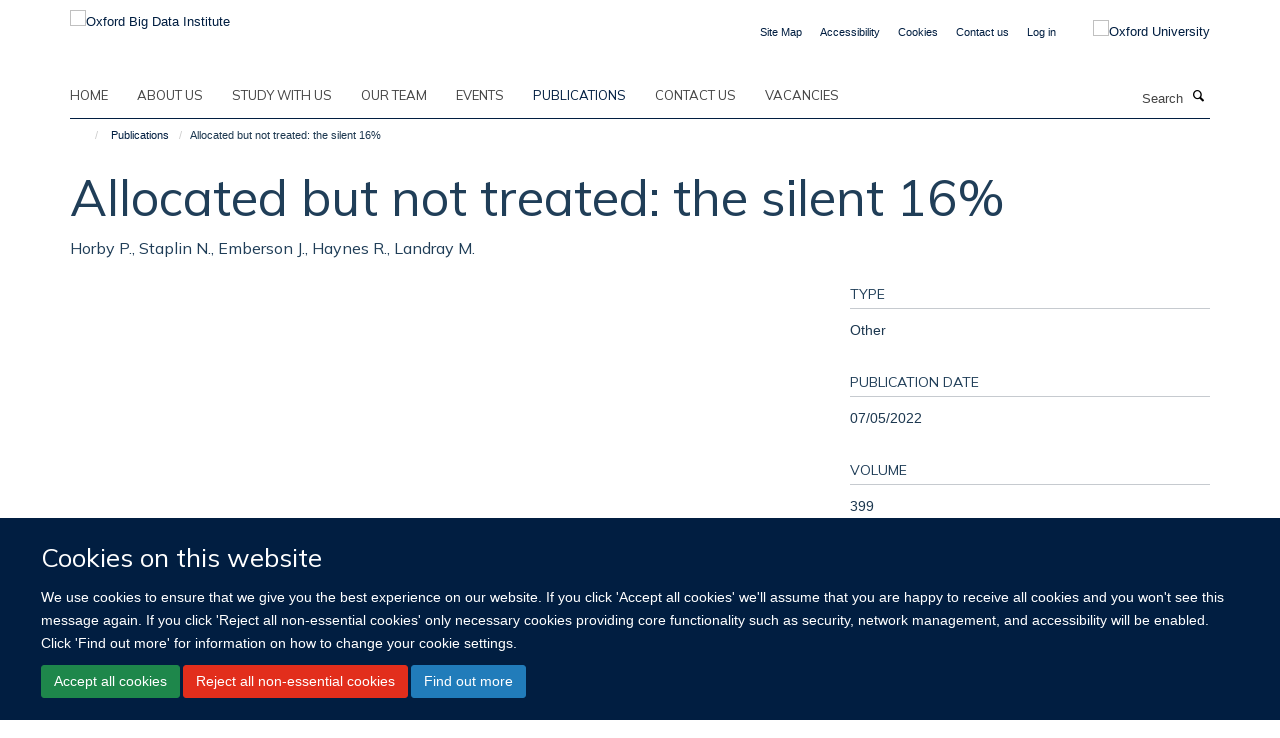

--- FILE ---
content_type: text/html;charset=utf-8
request_url: https://www.bdi.ox.ac.uk/publications/1264134?1555328c-97b3-11ee-8d9b-061b866677b4
body_size: 7445
content:
<!doctype html>
<html xmlns="http://www.w3.org/1999/xhtml" lang="en" xml:lang="en">

    <head><base href="https://www.bdi.ox.ac.uk/publications/1264134/" />
        <meta charset="utf-8" />
        <meta name="viewport" content="width=device-width, initial-scale=1.0" />
        <meta name="apple-mobile-web-app-capable" content="yes" />
        <meta name="apple-mobile-web-app-title" content="Haiku" />
        
        <meta http-equiv="Content-Type" content="text/html; charset=utf-8" /><meta name="citation_title" content="Allocated but not treated: the silent 16%" /><meta name="citation_author" content="Horby P." /><meta name="citation_author" content="Staplin N." /><meta name="citation_author" content="Emberson J." /><meta name="citation_author" content="Haynes R." /><meta name="citation_author" content="Landray M." /><meta name="citation_publication_date" content="2022/05/07" /><meta name="citation_journal_title" content="LANCET" /><meta name="citation_volume" content="399" /><meta name="citation_firstpage" content="1776" /><meta name="citation_lastpage" content="1776" /><meta name="og:title" content="Allocated but not treated: the silent 16%" /><meta name="og:url" content="https://www.bdi.ox.ac.uk/publications/1264134" /><meta name="twitter:card" content="summary" /><meta name="twitter:title" content="Allocated but not treated: the silent 16%" /><meta name="generator" content="Plone - http://plone.org" /><meta itemprop="url" content="https://www.bdi.ox.ac.uk/publications/1264134" /><title>Allocated but not treated: the silent 16% — Oxford Big Data Institute</title>
        
        
        
        
        
    <link rel="stylesheet" type="text/css" media="screen" href="https://www.bdi.ox.ac.uk/portal_css/Turnkey%20Theme/resourcecollective.cookielawcookielaw-cachekey-1423c548a4040679d4e35b856afdaa7e.css" /><link rel="stylesheet" type="text/css" href="https://www.bdi.ox.ac.uk/portal_css/Turnkey%20Theme/themebootstrapcssselect2-cachekey-546a9b9414ce8c905089bb1bc2e2fa8d.css" /><link rel="stylesheet" type="text/css" href="https://www.bdi.ox.ac.uk/portal_css/Turnkey%20Theme/themebootstrapcssmagnific.popup-cachekey-4c7e0e84a4425c142c0c6acc5508c98c.css" /><link rel="stylesheet" type="text/css" media="screen" href="https://www.bdi.ox.ac.uk/portal_css/Turnkey%20Theme/resourcecollective.covercsscover-cachekey-1cb34f61a848c12299962fd551fd8699.css" /><link rel="stylesheet" type="text/css" media="screen" href="https://www.bdi.ox.ac.uk/portal_css/Turnkey%20Theme/resourcehaiku.coveroverlays-cachekey-fdcf591eb10573f5277a9dad4db29480.css" /><link rel="stylesheet" type="text/css" href="https://www.bdi.ox.ac.uk/portal_css/Turnkey%20Theme/resourcehaiku.coverhaiku.chooser-cachekey-878999ae9bc7a47e778371da51960ce6.css" /><link rel="stylesheet" type="text/css" href="https://www.bdi.ox.ac.uk/portal_css/Turnkey%20Theme/resourcehaiku.widgets.imagehaiku.image.widget-cachekey-a19dfcc8a58d33169cf579603f32571f.css" /><link rel="stylesheet" type="text/css" media="screen" href="https://www.bdi.ox.ac.uk/++resource++haiku.core.vendor/prism.min.css" /><link rel="canonical" href="https://www.bdi.ox.ac.uk/publications/1264134" /><link rel="search" href="https://www.bdi.ox.ac.uk/@@search" title="Search this site" /><link rel="shortcut icon" type="image/x-icon" href="https://www.bdi.ox.ac.uk/favicon.ico?v=11c2da54-f6ed-11f0-a728-051ec24d17be" /><link rel="apple-touch-icon" href="https://www.bdi.ox.ac.uk/apple-touch-icon.png?v=11c2da55-f6ed-11f0-a728-051ec24d17be" /><script type="text/javascript" src="https://www.bdi.ox.ac.uk/portal_javascripts/Turnkey%20Theme/resourcecollective.cookielawcookielaw_disabler-cachekey-609d2a7aea87fc708e465067a58c1f79.js"></script><script type="text/javascript" src="https://www.bdi.ox.ac.uk/portal_javascripts/Turnkey%20Theme/themebootstrapjsvendorrespond-cachekey-c3c917ea789af0e784d103240d797741.js"></script><script type="text/javascript" src="https://www.bdi.ox.ac.uk/portal_javascripts/Turnkey%20Theme/resourceplone.app.jquery-cachekey-32e028ec412c0bc97b1cad0ed41cf973.js"></script><script type="text/javascript" src="https://www.bdi.ox.ac.uk/portal_javascripts/Turnkey%20Theme/++theme++bootstrap/js/vendor/bootstrap.js"></script><script type="text/javascript" src="https://www.bdi.ox.ac.uk/portal_javascripts/Turnkey%20Theme/themebootstrapjspluginsvendorjquery.trunk8-cachekey-e9f889656326295f4cf89b2ee6a94713.js"></script><script type="text/javascript" src="https://www.bdi.ox.ac.uk/portal_javascripts/Turnkey%20Theme/plone_javascript_variables-cachekey-98238e1f90ebe5a7165588788a7133f7.js"></script><script type="text/javascript" src="https://www.bdi.ox.ac.uk/portal_javascripts/Turnkey%20Theme/resourceplone.app.jquerytools-cachekey-68e6bf6b98be927e91d3b275183b6e7b.js"></script><script type="text/javascript" src="https://www.bdi.ox.ac.uk/portal_javascripts/Turnkey%20Theme/mark_special_links-cachekey-f1a208d23f8a0c26a69e6f5bbdd0df75.js"></script><script type="text/javascript" src="https://www.bdi.ox.ac.uk/portal_javascripts/Turnkey%20Theme/resourceplone.app.discussion.javascriptscomments-cachekey-650ea2642f4e6d72bf231f829de226ef.js"></script><script type="text/javascript" src="https://www.bdi.ox.ac.uk/portal_javascripts/Turnkey%20Theme/themebootstrapjspluginsvendorselect2-cachekey-e1ea8501917e3d814df016835dce9b2c.js"></script><script type="text/javascript" src="https://www.bdi.ox.ac.uk/portal_javascripts/Turnkey%20Theme/++theme++bootstrap/js/plugins/vendor/jquery.html5-placeholder-shim.js"></script><script type="text/javascript" src="https://www.bdi.ox.ac.uk/portal_javascripts/Turnkey%20Theme/++theme++bootstrap/js/vendor/hammer.js"></script><script type="text/javascript" src="https://www.bdi.ox.ac.uk/portal_javascripts/Turnkey%20Theme/themebootstrapjspluginshaikujquery.navigation-portlets-cachekey-8376f9582c78dd4cd98b75c8347d4027.js"></script><script type="text/javascript" src="https://www.bdi.ox.ac.uk/portal_javascripts/Turnkey%20Theme/themebootstrapjspluginsvendormasonry-cachekey-64b2eb82272e876816d78fcefee501a5.js"></script><script type="text/javascript" src="https://www.bdi.ox.ac.uk/portal_javascripts/Turnkey%20Theme/themebootstrapjspluginsvendorimagesloaded-cachekey-d99190b2103743ee24db328a49424a1b.js"></script><script type="text/javascript" src="https://www.bdi.ox.ac.uk/portal_javascripts/Turnkey%20Theme/++theme++bootstrap/js/plugins/vendor/jquery.lazysizes.js"></script><script type="text/javascript" src="https://www.bdi.ox.ac.uk/portal_javascripts/Turnkey%20Theme/++theme++bootstrap/js/plugins/vendor/jquery.magnific.popup.js"></script><script type="text/javascript" src="https://www.bdi.ox.ac.uk/portal_javascripts/Turnkey%20Theme/themebootstrapjspluginsvendorjquery.toc-cachekey-8913d4e182d22e16f60ab189747339ba.js"></script><script type="text/javascript" src="https://www.bdi.ox.ac.uk/portal_javascripts/Turnkey%20Theme/++theme++bootstrap/js/turnkey-various.js"></script><script type="text/javascript" src="https://www.bdi.ox.ac.uk/portal_javascripts/Turnkey%20Theme/resourcehaiku.profiles.jshaiku.profiles-cachekey-b7ca210a79233c0be5a21017bf0e54a5.js"></script><script type="text/javascript" src="https://www.bdi.ox.ac.uk/portal_javascripts/Turnkey%20Theme/resourcehaiku.widgets.imagehaiku.image.widget-cachekey-c3bebb7801d5f71115ce579b56a7ac9b.js"></script><script type="text/javascript" src="https://www.bdi.ox.ac.uk/portal_javascripts/Turnkey%20Theme/resourcecollective.cookielawcookielaw_banner-cachekey-32eab81073904a36676de0eef563a6c5.js"></script><script type="text/javascript">
        jQuery(function($){
            if (typeof($.datepicker) != "undefined"){
              $.datepicker.setDefaults(
                jQuery.extend($.datepicker.regional[''],
                {dateFormat: 'mm/dd/yy'}));
            }
        });
        </script><script async="" src="https://www.googletagmanager.com/gtag/js?id=UA-54744317-10"></script><script>
  window.dataLayer = window.dataLayer || [];
  function gtag(){dataLayer.push(arguments);}
  gtag('js', new Date());

  gtag('config', 'UA-54744317-10');
</script><script async="" src="https://www.googletagmanager.com/gtag/js?id=G-1NGP55CF2Q"></script><script>
window.dataLayer = window.dataLayer || [];
function gtag(){dataLayer.push(arguments);}
gtag('js', new Date());
gtag('config', 'G-1NGP55CF2Q');
</script>
    <link href="https://www.bdi.ox.ac.uk/++theme++sublime-ndph/screen.css" rel="stylesheet" />
  
    <link href="https://www.bdi.ox.ac.uk/++theme++sublime-ndph/style.css" rel="stylesheet" />
  <style type="text/css" class="extra-css" id="global-extra-css">/* Rounded corners for all specified columns */
.column.col-md-1.cs-e75ad871-54a4-4121-b02d-6ab49295b5a9,
.column.col-md-1.cs-87af9f3d-30fa-410b-8803-c46d7f34b732,
.column.col-md-1.cs-4f3778f3-0bc8-45e7-a2b0-f5f01265e880,
.column.col-md-1.cs-3cf7b1b5-f3ce-405b-b2a8-fa1f3db9e8ab,
.column.col-md-1.cs-e6113866-f96a-42b4-b731-cf66bc2da4fa,
.column.col-md-1.cs-0633dbf7-29c8-45a0-abed-9e34326531dd {
  border-radius: 40px;
  overflow: hidden;
  border: 1px solid #ddd;
  box-shadow: 0 2px 6px rgba(0,0,0,0.1);
  transition: all 0.3s ease; /* smooth animation */
}

/* Hover effect — lift and highlight */
.column.col-md-1.cs-e75ad871-54a4-4121-b02d-6ab49295b5a9:hover,
.column.col-md-1.cs-87af9f3d-30fa-410b-8803-c46d7f34b732:hover,
.column.col-md-1.cs-4f3778f3-0bc8-45e7-a2b0-f5f01265e880:hover,
.column.col-md-1.cs-3cf7b1b5-f3ce-405b-b2a8-fa1f3db9e8ab:hover,
.column.col-md-1.cs-e6113866-f96a-42b4-b731-cf66bc2da4fa:hover,
.column.col-md-1.cs-0633dbf7-29c8-45a0-abed-9e34326531dd:hover {
  transform: translateY(-6px);
  box-shadow: 0 6px 16px rgba(0,0,0,0.2);
  border-color: #0072ce; /* Oxford blue accent */
}</style></head>

    <body class="template-view portaltype-publication site-Plone section-publications subsection-1264134 userrole-anonymous no-toolbar mount-bdi" dir="ltr"><div id="cookienotification">

    <div class="container">
    
        <div class="row">
        
            <div class="col-md-12">
                <h2>
                    Cookies on this website
                </h2>
                
            </div>
        
            <div class="col-md-12">
                <p>
                    We use cookies to ensure that we give you the best experience on our website. If you click 'Accept all cookies' we'll assume that you are happy to receive all cookies and you won't see this message again. If you click 'Reject all non-essential cookies' only necessary cookies providing core functionality such as security, network management, and accessibility will be enabled. Click 'Find out more' for information on how to change your cookie settings.
                </p>
                
            </div>
    
            <div class="col-md-12">
                <a class="btn btn-success cookie-continue" href="https://www.bdi.ox.ac.uk/@@enable-cookies?&amp;came_from=https://www.bdi.ox.ac.uk/publications/1264134">Accept all cookies</a>
                <a class="btn btn-danger cookie-disable" href="https://www.bdi.ox.ac.uk/@@disable-cookies?came_from=https://www.bdi.ox.ac.uk/publications/1264134">Reject all non-essential cookies</a>
                <a class="btn btn-info cookie-more" href="https://www.bdi.ox.ac.uk/cookies">Find out more</a>
            </div> 
            
        </div>
    
    </div>
     
</div><div id="site-wrapper" class="container-fluid">

            <div class="modal fade" id="modal" tabindex="-1" role="dialog" aria-hidden="true"></div>

            

            

            <div id="site-header" class="container">

                <div id="site-status"></div>

                

                <header class="row">
                    <div class="col-xs-10 col-sm-6">
                        <a id="primary-logo" title="Oxford Big Data Institute" href="https://www.bdi.ox.ac.uk"><img src="https://www.bdi.ox.ac.uk/images/site-logos/primary-logo" alt="Oxford Big Data Institute" /></a>
                    </div>
                    <div class="col-sm-6 hidden-xs">
                        <div class="heading-spaced">
                            <div id="site__secondary-logo">
                                
        <a href="http://www.ox.ac.uk" title="Oxford University" target="_blank" rel="noopener"><img src="https://www.bdi.ox.ac.uk/images/site-logos/oxford-logo" alt="Oxford University" class="img-responsive logo-secondary" /></a>
    
                            </div>
                            <div id="site-actions">

        <ul class="list-unstyled list-inline text-right">
    
            
    
            
                
                    <li id="siteaction-sitemap">
                        <a href="https://www.bdi.ox.ac.uk/sitemap" title="" accesskey="3">Site Map</a>
                    </li>
                
            
            
                
                    <li id="siteaction-accessibility">
                        <a href="https://www.bdi.ox.ac.uk/accessibility" title="" accesskey="0">Accessibility</a>
                    </li>
                
            
            
                
                    <li id="siteaction-cookie-policy">
                        <a href="https://www.bdi.ox.ac.uk/cookies" title="" accesskey="">Cookies</a>
                    </li>
                
            
            
                
                    <li id="siteaction-contact-us">
                        <a href="https://www.bdi.ox.ac.uk/forms/contact-us" title="" accesskey="">Contact us</a>
                    </li>
                
            
            
                
                    <li id="siteaction-login">
                        <a href="https://www.bdi.ox.ac.uk/Shibboleth.sso/Login?target=https://www.bdi.ox.ac.uk/shibboleth_loggedin?came_from=https://www.bdi.ox.ac.uk/publications/1264134" title="" accesskey="">Log in</a>
                    </li>
                
            
    
        </ul>
    </div>
                        </div>
                    </div>
                    <div class="col-xs-2 visible-xs">
                        <a href="#mmenu" role="button" class="btn btn-default" aria-label="Toggle menu">
                            <i class="glyphicon glyphicon-menu"></i>
                        </a>
                    </div>
                </header>

                <nav role="navigation">
                    <div class="row">
                        <div class="col-sm-10">
                            <div id="site-bar" class="collapse navbar-collapse">

	    <ul class="nav navbar-nav">

            

	            <li class="dropdown" id="portaltab-index_html">
	                <a href="https://www.bdi.ox.ac.uk" title="" data-toggle="">Home</a>
                    
	            </li>

            
            

	            <li class="dropdown" id="portaltab-about">
	                <a href="https://www.bdi.ox.ac.uk/about" title="" data-toggle="">About us</a>
                    
	            </li>

            
            

	            <li class="dropdown" id="portaltab-study">
	                <a href="https://www.bdi.ox.ac.uk/study" title="" data-toggle="">Study with us</a>
                    
	            </li>

            
            

	            <li class="dropdown" id="portaltab-Team">
	                <a href="https://www.bdi.ox.ac.uk/Team" title="" data-toggle="">Our team</a>
                    
	            </li>

            
            

	            <li class="dropdown" id="portaltab-upcoming-events">
	                <a href="https://www.bdi.ox.ac.uk/upcoming-events" title="" data-toggle="">Events</a>
                    
	            </li>

            
            

	            <li class="dropdown active" id="portaltab-publications">
	                <a href="https://www.bdi.ox.ac.uk/publications" title="" data-toggle="">Publications</a>
                    
	            </li>

            
            

	            <li class="dropdown" id="portaltab-contact-us">
	                <a href="https://www.bdi.ox.ac.uk/contact-us" title="" data-toggle="">Contact Us</a>
                    
	            </li>

            
            

	            <li class="dropdown" id="portaltab-vacancies">
	                <a href="https://www.bdi.ox.ac.uk/vacancies" title="" data-toggle="">Vacancies</a>
                    
	            </li>

            

            

	    </ul>

    </div>
                        </div>
                        <div class="col-sm-2">
                            <form action="https://www.bdi.ox.ac.uk/@@search" id="site-search" class="form-inline" role="form">
                                <div class="input-group">
                                    <label class="sr-only" for="SearchableText">Search</label>
                                    <input type="text" class="form-control" name="SearchableText" id="SearchableText" placeholder="Search" />
                                    <span class="input-group-btn">
                                        <button class="btn" type="submit" aria-label="Search"><i class="glyphicon-search"></i></button>
                                    </span>
                                </div>
                            </form>
                        </div>
                    </div>
                </nav>

                <div class="container">
                    <div class="row">
                        <div class="col-md-12">
                            <ol class="breadcrumb" id="site-breadcrumbs"><li><a title="Home" href="https://www.bdi.ox.ac.uk"><span class="glyphicon glyphicon-home"></span></a></li><li><a href="https://www.bdi.ox.ac.uk/publications">Publications</a></li><li class="active">Allocated but not treated: the silent 16%</li></ol>
                        </div>
                    </div>
                </div>

            </div>

            <div id="content" class="container ">

                            

                            

            

        <div itemscope="" itemtype="http://schema.org/Thing">

            <meta itemprop="url" content="https://www.bdi.ox.ac.uk/publications/1264134" />

            
                <div id="above-page-header">
    

</div>
            

            
                
                
                    
                        <div class="page-header">
                            <div class="row">
                                    
                                <div class="col-xs-12 col-sm-12">
                                    
                                    
                                        <h1>
                                            <span itemprop="name">Allocated but not treated: the silent 16%</span>
                                            <small>
                                                
                                            </small>
                                        </h1>
                                    
                                    
                                    
                    <div id="below-page-title">
</div>
                    <h5 style="margin:10px 0">Horby P., Staplin N., Emberson J., Haynes R., Landray M.</h5>
                
                                    
                                </div>
                                    
                                
                                            
                            </div>
                        </div>
                    
                    
                    
                    
                 
            

            
                <div id="below-page-header"></div>
            

            
                <div id="above-page-content"></div>
            

            
                <div class="row">
        
                    <div id="site-content" class="col-sm-8">

                        

                            
                                
                            

                            
                                
                            

                            
                                
                                    
                                
                            
            
                            <div class="row">
                                <div id="site-content-body" class="col-sm-12">
            
                                    
                
                    
                    
                    
                
                                    
                                </div>
            
                                
            
                            </div>
            
                            
                    

                    
                
                        
        
                    </div>
        
                    <div class="site-sidebar col-sm-4">
        
                        <div id="aside-page-content"></div>
              
                        

                    

                    
                        <h5 class="publication-lead">Type</h5>
                        <p>Other</p>
                    

                    

                    

                    

                    

                    
                        <h5 class="publication-lead">Publication Date</h5>
                        <p>07/05/2022</p>
                    

                    
                        <h5 class="publication-lead">Volume</h5>
                        <p>399</p>
                    

                    
                        <h5 class="publication-lead">Pages</h5>
                        <p>
                            1776
                            -
                            1776
                        </p>
                    

                    

                    

                    

                
        
                    </div>
        
                </div>
            

            
                <div id="below-page-content"></div>
            
            
        </div>

    

        
                        </div>

            <footer id="site-footer" class="container" itemscope="" itemtype="http://schema.org/WPFooter">
        <hr />
        


    <div class="social-following item-actions brand-icons">
        
            
        
        <a href="http://www.linkedin.com/company/bigdatainstitute/" title="Follow us on Linkedin">
            <i class="glyphicon-linkedin" aria-label="Linkedin"></i>
        </a>
    
    
        
    </div>





    <div class="row" style="margin-bottom:20px">

        <div class="col-md-4">
            
        </div>

        <div class="col-md-8">
            
            
                <ul id="footer-nav" class="list-inline">
                    
                        <li>
                            <a href="http://www.ox.ac.uk/privacy-policy" target="_blank" rel="noopener">Privacy Policy</a>
                        </li>
                    
                </ul>
            
        </div>
    </div>





    <div id="site-actions-footer" class="visible-xs-block" style="margin:20px 0">

        <ul class="list-unstyled list-inline text-center">

            
                
                    <li id="siteaction-sitemap">
                        <a href="https://www.bdi.ox.ac.uk/sitemap" title="Site Map" accesskey="3">Site Map</a>
                    </li>
                
            
            
                
                    <li id="siteaction-accessibility">
                        <a href="https://www.bdi.ox.ac.uk/accessibility" title="Accessibility" accesskey="0">Accessibility</a>
                    </li>
                
            
            
                
                    <li id="siteaction-cookie-policy">
                        <a href="https://www.bdi.ox.ac.uk/cookies" title="Cookies" accesskey="">Cookies</a>
                    </li>
                
            
            
                
                    <li id="siteaction-contact-us">
                        <a href="https://www.bdi.ox.ac.uk/forms/contact-us" title="Contact us" accesskey="">Contact us</a>
                    </li>
                
            
            
                
                    <li id="siteaction-login">
                        <a href="https://www.bdi.ox.ac.uk/Shibboleth.sso/Login?target=https://www.bdi.ox.ac.uk/shibboleth_loggedin?came_from=https://www.bdi.ox.ac.uk/publications/1264134" title="Log in" accesskey="">Log in</a>
                    </li>
                
            

        </ul>
    </div>





    <div id="site-footer-logos" class="row" style="margin-bottom:20px">
        <div class="col-sm-12">
            <ul class="list-inline list-unstyled footer-logos">
                <li>
                    
                        <img src="https://www.bdi.ox.ac.uk/images/footer/as_cmyk_silver-award_300dpi.jpg/@@images/image/w760" alt="Logo for Athena SWAN silver" class="img-responsive" />
                    
                </li>
                <li>
                    
                        <img src="https://www.bdi.ox.ac.uk/images/footer/oph-logo.jpg/@@images/image/w760" alt="Logo for Oxford Population Health" class="img-responsive" />
                    
                </li>
                <li>
                    
                        <img src="https://www.bdi.ox.ac.uk/images/footer/ndm_logo_rgb.png/@@images/image/w760" alt="NDM logo" class="img-responsive" />
                    
                </li>
            </ul>
        </div>
    </div>





    <div id="powered-by-haiku" class="row">
        <div class="col-xs-12 text-center">
            <a href="http://fry-it.com/haiku" target="_blank" rel="noopener"><img src="https://www.bdi.ox.ac.uk/++theme++bootstrap/images/powered-by-haiku.jpg" alt="powered by Haiku" /></a>
        </div>
    </div>





    </footer>

        </div><div id="haiku-mmenu">

            <nav id="mmenu" data-counters="true" data-searchfield="true" data-title="Menu" data-search="true">
                <ul>
                    <li>


    <a href="https://www.bdi.ox.ac.uk/copy_of_home" class="state-published" title="">
        <span>Home</span>
    </a>

</li>
<li>


    <a href="https://www.bdi.ox.ac.uk/about" class="state-published" title="Appropriately initiate 24/365 core competencies after resource-leveling partnerships. Authoritatively initiate clicks-and-mortar metrics rather than parallel potentialities.">
        <span>About us</span>
    </a>

<ul>
<li>


    <a href="https://www.bdi.ox.ac.uk/about/overview" class="state-published" title="The Big Data Institute (BDI) is an interdisciplinary research institute that focuses on the analysis of large, complex, heterogeneous data sets for research into the causes and consequences, prevention and treatment of disease.&#13;&#10;&#13;&#10;Big Data methods are transforming the scale (breadth, depth and duration) and efficiency (data accumulation, storage, processing and dissemination) of large-scale clinical research. The work of the BDI requires people and projects that span traditional departmental boundaries and scientific disciplines, supported by technical resources to handle the vast quantities of data they generate.">
        <span>About Us</span>
    </a>

</li>
<li>


    <a href="https://www.bdi.ox.ac.uk/about/contact-us" class="state-published" title="">
        <span>Contact us</span>
    </a>

</li>
<li>


    <a href="https://www.bdi.ox.ac.uk/about/getting-here" class="state-published" title="">
        <span>Getting here</span>
    </a>

</li>
<li>


    <a href="https://www.bdi.ox.ac.uk/about/biomedical-research-computing" class="state-published" title="">
        <span>Biomedical Research Computing</span>
    </a>

<ul>
<li>


    <a href="https://www.medsci.ox.ac.uk/for-staff/resources/bmrc" class="state-published" title="">
        <span>Biomedical Research Computing</span>
    </a>

</li>

</ul>
</li>

</ul>
</li>
<li>


    <a href="https://www.bdi.ox.ac.uk/study" class="state-published" title="">
        <span>Study with us</span>
    </a>

<ul>
<li>


    <a href="https://www.bdi.ox.ac.uk/study/study-with-us" class="state-published" title="">
        <span>Study With Us</span>
    </a>

</li>
<li>


    <a href="https://www.bdi.ox.ac.uk/study/cdt" class="state-published" title="">
        <span>EPSRC Centre for Doctoral Training in Healthcare Data Science</span>
    </a>

<ul>
<li>


    <a href="https://www.bdi.ox.ac.uk/study/cdt/epsrc-centre-for-doctoral-training-in-health-data-science" class="state-published" title="">
        <span>EPSRC Centre for Doctoral Training in Healthcare Data Science</span>
    </a>

</li>
<li>


    <a href="https://www.bdi.ox.ac.uk/study/cdt/funding" class="state-published" title="">
        <span>Admissions</span>
    </a>

</li>
<li>


    <a href="https://www.bdi.ox.ac.uk/study/cdt/staff" class="state-published" title="">
        <span>Staff</span>
    </a>

</li>
<li>


    <a href="https://www.bdi.ox.ac.uk/study/cdt/study" class="state-published" title="">
        <span>Course Structure</span>
    </a>

</li>
<li>


    <a href="https://www.bdi.ox.ac.uk/study/cdt/research" class="state-published" title="">
        <span>Research</span>
    </a>

</li>
<li>


    <a href="https://www.bdi.ox.ac.uk/study/cdt/ethics" class="state-published" title="">
        <span>Ethics</span>
    </a>

</li>
<li>


    <a href="https://www.bdi.ox.ac.uk/study/cdt/contact" class="state-published" title="">
        <span>Contact</span>
    </a>

</li>
<li>


    <a href="https://www.bdi.ox.ac.uk/study/cdt/FAQs" class="state-published" title="">
        <span>Frequently Asked Questions</span>
    </a>

</li>

</ul>
</li>
<li>


    <a href="https://www.bdi.ox.ac.uk/study/health-data-science" class="state-published" title="">
        <span>Health Data Science 2018-23</span>
    </a>

<ul>
<li>


    <a href="https://www.bdi.ox.ac.uk/study/health-data-science/health-data-science" class="state-published" title="We ran six cohorts at the EPSRC Centre for Doctoral Training in Health Data Science between 2018 and 2023">
        <span>EPSRC Centre for Doctoral Training in Health Data Science 2018-23</span>
    </a>

</li>
<li>


    <a href="https://www.bdi.ox.ac.uk/study/health-data-science/health-science-staff" class="state-published" title="">
        <span>Staff</span>
    </a>

</li>
<li>


    <a href="https://www.bdi.ox.ac.uk/study/health-data-science/health-science-students" class="state-published" title="">
        <span>Students</span>
    </a>

</li>
<li>


    <a href="https://www.bdi.ox.ac.uk/study/health-data-science/health-science-student-experiences" class="state-published" title="">
        <span>Student Experiences</span>
    </a>

</li>
<li>


    <a href="https://www.bdi.ox.ac.uk/study/health-data-science/health-science-course-structure" class="state-published" title="">
        <span>Course Structure</span>
    </a>

</li>
<li>


    <a href="https://www.bdi.ox.ac.uk/study/health-data-science/health-science-research-ethics" class="state-published" title="">
        <span>Research</span>
    </a>

</li>
<li>


    <a href="https://www.bdi.ox.ac.uk/study/health-data-science/health-science-ethics" class="state-published" title="">
        <span>Ethics</span>
    </a>

</li>

</ul>
</li>
<li>


    <a href="https://www.bdi.ox.ac.uk/study/an-investigation-into-the-utility-of-smartphone-based-citizen-science-projects-for-understanding-brain-health-1" class="state-published" title="">
        <span>Funded DPhil project: An investigation into the utility of smartphone-based citizen science projects for understanding brain health</span>
    </a>

</li>
<li>


    <a href="https://www.bdi.ox.ac.uk/study/adverse-risks-of-obesity" class="state-published" title="">
        <span>Adverse risks of obesity</span>
    </a>

</li>
<li>


    <a href="https://www.bdi.ox.ac.uk/study/a-socio-ethical-investigation-of-stakeholders2019-views-of-the-use-of-photographs-in-biomedical-research" class="state-published" title="">
        <span>A socio-ethical investigation of stakeholders’ views of the use of photographs in biomedical research</span>
    </a>

</li>
<li>


    <a href="https://www.bdi.ox.ac.uk/study/modelling-adverse-event-processing-in-clinical-trials" class="state-published" title="">
        <span>Modelling adverse event processing in clinical trials</span>
    </a>

</li>
<li>


    <a href="https://www.bdi.ox.ac.uk/study/objectively-measuring-physical-activity-and-its-health-consequences" class="state-published" title="">
        <span>Objectively measuring physical activity and its health consequences</span>
    </a>

</li>
<li>


    <a href="https://www.bdi.ox.ac.uk/study/using-metabolomics-to-identify-causal-biomarkers-in-the-development-of-diabetes" class="state-published" title="">
        <span>Using metabolomics to identify causal biomarkers in the development of diabetes</span>
    </a>

</li>
<li>


    <a href="https://www.bdi.ox.ac.uk/study/phd-vacancy-harwell-bdi" class="state-published" title="">
        <span>PhD Vacancy - Harwell/BDI</span>
    </a>

</li>

</ul>
</li>
<li>


    <a href="https://www.bdi.ox.ac.uk/Team" class="state-published" title="">
        <span>Our team</span>
    </a>

</li>
<li>


    <a href="https://www.bdi.ox.ac.uk/upcoming-events" class="state-published" title="">
        <span>Events</span>
    </a>

</li>
<li>


    <a href="https://www.bdi.ox.ac.uk/publications" class="state-published" title="">
        <span>Publications</span>
    </a>

</li>
<li>


    <a href="https://www.bdi.ox.ac.uk/contact-us" class="state-published" title="">
        <span>Contact Us</span>
    </a>

<ul>
<li>


    <a href="https://www.bdi.ox.ac.uk/about/contact-us" class="state-published" title="">
        <span>Contact us</span>
    </a>

</li>

</ul>
</li>
<li>


    <a href="https://www.bdi.ox.ac.uk/vacancies" class="state-published" title="">
        <span>Vacancies</span>
    </a>

</li>

                </ul>
            </nav>

            <script type="text/javascript">
                $(document).ready(function() {
                    var menu = $("#mmenu");
                    menu.mmenu({
                        navbar: {title: menu.data("title")},
                        counters: menu.data("counters"),
                        searchfield: menu.data("search") ? {"resultsPanel": true} : {},
                        navbars: menu.data("search") ? {"content": ["searchfield"]} : {}
                    });
                    // fix for bootstrap modals
                    // http://stackoverflow.com/questions/35038146/bootstrap-modal-and-mmenu-menu-clashing
                    $(".mm-slideout").css("z-index", "auto");
                });
            </script>

         </div>
    
      <script type="text/javascript" src="https://www.bdi.ox.ac.uk/++resource++haiku.core.vendor/prism.min.js"></script>
    
  

    <script type="text/javascript">
        function deleteAllCookies() {
            var cookies = document.cookie.split("; ");
            for (var c = 0; c < cookies.length; c++) {
                if (!HAIKU_ALLOWED_COOKIES.some(v => cookies[c].includes(v))) {
                    var d = window.location.hostname.split(".");
                    while (d.length > 0) {    
                        var cookieBase1 = encodeURIComponent(cookies[c].split(";")[0].split("=")[0]) + '=; expires=Thu, 01-Jan-1970 00:00:01 GMT; domain=' + d.join('.') + '; path=';
                        var cookieBase2 = encodeURIComponent(cookies[c].split(";")[0].split("=")[0]) + '=; expires=Thu, 01-Jan-1970 00:00:01 GMT; domain=.' + d.join('.') + '; path=';
                        var p = location.pathname.split('/');
                        document.cookie = cookieBase1 + '/';
                        document.cookie = cookieBase2 + '/';
                        while (p.length > 0) {
                            document.cookie = cookieBase1 + p.join('/');
                            document.cookie = cookieBase2 + p.join('/');
                            p.pop();
                        };
                        d.shift();
                    }
                }
            }
        };
        if (!(document.cookie.includes('haiku_cookies_enabled'))) {
            deleteAllCookies();
        }
    </script>
    
</body>

</html>